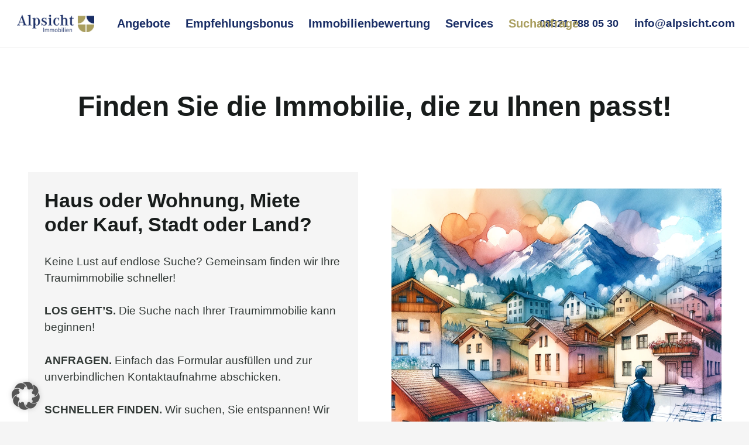

--- FILE ---
content_type: text/css
request_url: https://www-static.alpsicht.com/wp-content/uploads/fonts/5c158aea046b8e4ec5168e3dd49dd055/font.css?v=1680620468
body_size: 435
content:
/*
 * Font file created by Local Google Fonts 0.20.0
 * Created: Tue, 28 Mar 2023 06:31:18 +0000
 * Handle: us-fonts
 * Original URL: https://fonts.googleapis.com/css?family=Jost%3A400%2C600&amp;display=swap
*/

/* cyrillic */
@font-face {
  font-family: 'Jost';
  font-style: normal;
  font-weight: 400;
  font-display: swap;
  src: url(https://www.egger.immo/wp-content/uploads/fonts/5c158aea046b8e4ec5168e3dd49dd055/jost-cyrillic-v14-normal-400.woff2?c=1679985078) format('woff2');
  unicode-range: U+0301, U+0400-045F, U+0490-0491, U+04B0-04B1, U+2116;
}
/* latin-ext */
@font-face {
  font-family: 'Jost';
  font-style: normal;
  font-weight: 400;
  font-display: swap;
  src: url(https://www.egger.immo/wp-content/uploads/fonts/5c158aea046b8e4ec5168e3dd49dd055/jost-latin-ext-v14-normal-400.woff2?c=1679985078) format('woff2');
  unicode-range: U+0100-024F, U+0259, U+1E00-1EFF, U+2020, U+20A0-20AB, U+20AD-20CF, U+2113, U+2C60-2C7F, U+A720-A7FF;
}
/* latin */
@font-face {
  font-family: 'Jost';
  font-style: normal;
  font-weight: 400;
  font-display: swap;
  src: url(https://www.egger.immo/wp-content/uploads/fonts/5c158aea046b8e4ec5168e3dd49dd055/jost-latin-v14-normal-400.woff2?c=1679985078) format('woff2');
  unicode-range: U+0000-00FF, U+0131, U+0152-0153, U+02BB-02BC, U+02C6, U+02DA, U+02DC, U+2000-206F, U+2074, U+20AC, U+2122, U+2191, U+2193, U+2212, U+2215, U+FEFF, U+FFFD;
}
/* cyrillic */
@font-face {
  font-family: 'Jost';
  font-style: normal;
  font-weight: 600;
  font-display: swap;
  src: url(https://www.egger.immo/wp-content/uploads/fonts/5c158aea046b8e4ec5168e3dd49dd055/jost-cyrillic-v14-normal-400.woff2?c=1679985078) format('woff2');
  unicode-range: U+0301, U+0400-045F, U+0490-0491, U+04B0-04B1, U+2116;
}
/* latin-ext */
@font-face {
  font-family: 'Jost';
  font-style: normal;
  font-weight: 600;
  font-display: swap;
  src: url(https://www.egger.immo/wp-content/uploads/fonts/5c158aea046b8e4ec5168e3dd49dd055/jost-latin-ext-v14-normal-400.woff2?c=1679985078) format('woff2');
  unicode-range: U+0100-024F, U+0259, U+1E00-1EFF, U+2020, U+20A0-20AB, U+20AD-20CF, U+2113, U+2C60-2C7F, U+A720-A7FF;
}
/* latin */
@font-face {
  font-family: 'Jost';
  font-style: normal;
  font-weight: 600;
  font-display: swap;
  src: url(https://www.egger.immo/wp-content/uploads/fonts/5c158aea046b8e4ec5168e3dd49dd055/jost-latin-v14-normal-400.woff2?c=1679985078) format('woff2');
  unicode-range: U+0000-00FF, U+0131, U+0152-0153, U+02BB-02BC, U+02C6, U+02DA, U+02DC, U+2000-206F, U+2074, U+20AC, U+2122, U+2191, U+2193, U+2212, U+2215, U+FEFF, U+FFFD;
}
